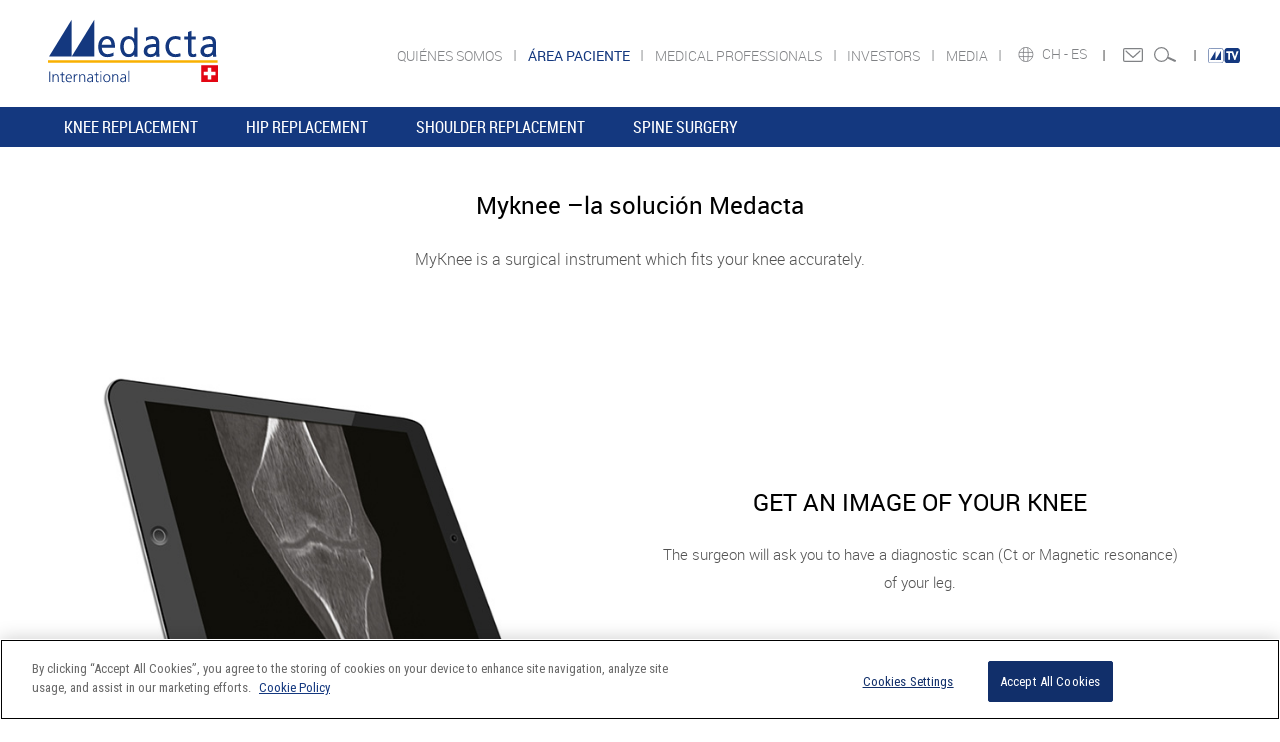

--- FILE ---
content_type: text/html; charset=UTF-8
request_url: https://www.medacta.com/ES/myknee-the-medacta-solution?lang=ES
body_size: 12287
content:
<!DOCTYPE html>
<html lang="en">
<head>
    <meta charset="utf-8">
    <meta http-equiv="X-UA-Compatible" content="IE=edge">
    <meta name="viewport" content="width=device-width, initial-scale=1">
            <title>Medacta Corporate</title>
                <link rel="stylesheet" href="/css/app.css">
    
    <script src="/js/app.js"></script>
    <link rel="preconnect" href="https://fonts.googleapis.com">
<link rel="preconnect" href="https://fonts.gstatic.com" crossorigin>
<link href="https://fonts.googleapis.com/css2?family=Roboto+Condensed&display=swap" rel="stylesheet">
<style>


	#ot-sdk-cookie-policy-v2.ot-sdk-cookie-policy table td {
		font-size: 14px;
		font-family: 'RobotoLight', sans-serif !important;
	}

	#ot-sdk-cookie-policy-v2.ot-sdk-cookie-policy #cookie-policy-description{
		font-size: 14px !important;
		font-family: 'RobotoLight', sans-serif !important;
	}

	#ot-sdk-cookie-policy-v2 h4{
		font-size: 14px !important;
		font-family: 'RobotoLight', sans-serif!important;
	}

	#ot-sdk-cookie-policy-v2.ot-sdk-cookie-policy .ot-sdk-cookie-policy-group-desc{
		font-size: 14px !important;
		font-family: 'RobotoLight', sans-serif !important;
	}

	#ot-sdk-cookie-policy-v2.ot-sdk-cookie-policy #cookie-policy-description{
		font-size: 14px !important;
		font-family: 'RobotoLight', sans-serif !important;
	}

	#ot-sdk-cookie-policy-v2.ot-sdk-cookie-policy .ot-table-header {
		font-size: 14px !important;
		font-family: 'RobotoLight', sans-serif !important;
	}

	#ot-sdk-cookie-policy span{
		font-size: 14px !important;
		font-family: 'RobotoLight', sans-serif !important;
	}
</style>

<!-- Inizio informativa di consenso dei cookie OneTrust per medacta.com -->
<script type="text/javascript" src="https://cdn.cookielaw.org/consent/e6cbf134-6daf-477f-9bec-26e0724d4246/OtAutoBlock.js" ></script>
<script src="https://cdn.cookielaw.org/scripttemplates/otSDKStub.js" type="text/javascript" charset="UTF-8" data-domain-script="e6cbf134-6daf-477f-9bec-26e0724d4246" ></script>
<script type="text/javascript">
	function OptanonWrapper() { }
</script>
<!-- Fine informativa di consenso dei cookie OneTrust per medacta.com -->

<!-- Google Tag Manager -->
<script>(function(w,d,s,l,i){w[l]=w[l]||[];w[l].push({'gtm.start':
				new Date().getTime(),event:'gtm.js'});var f=d.getElementsByTagName(s)[0],
			j=d.createElement(s),dl=l!='dataLayer'?'&l='+l:'';j.setAttributeNode(d.createAttribute('data-ot-ignore'));j.async=true;j.src=
			'https://www.googletagmanager.com/gtm.js?id='+i+dl;f.parentNode.insertBefore(j,f);
	})(window,document,'script','dataLayer', 'GTM-PZKMMCR');</script>
<!-- End Google Tag Manager -->
    <!-- Hotjar Tracking Code for www.medacta.com -->
    <script>
        (function(h,o,t,j,a,r){
            h.hj=h.hj||function(){(h.hj.q=h.hj.q||[]).push(arguments)};
            h._hjSettings={hjid:1086113,hjsv:6};
            a=o.getElementsByTagName('head')[0];
            r=o.createElement('script');r.async=1;
            r.src=t+h._hjSettings.hjid+j+h._hjSettings.hjsv;
            a.appendChild(r);
        })(window,document,'https://static.hotjar.com/c/hotjar-','.js?sv=');
    </script>



</head>

<body id="homemedical"
      class="medpro">
<!-- Google Tag Manager (noscript) -->
<noscript><iframe src=https://www.googletagmanager.com/ns.html?id=GTM-PZKMMCR
                  height="0" width="0" style="display:none;visibility:hidden"></iframe></noscript>
<!-- End Google Tag Manager (noscript) -->

<div id="page-top"></div>
<div id="loader-wrapper" style="position: fixed;top: 50%;left: 50%;z-index: 1000;"></div>

<div class="container-fluid " id="row-header">
    <!-- Start Top Search -->

            <!-- Start Top Search -->
<div class="top-search">
    <div class="container">
        <div class="input-group">
            <form action="/ES/search" method="GET">
                <span class="input-group-addon"><i class="fa fa-search"></i></span>
                <input type="text" name="q" class="form-control searchInput" placeholder="Search">
                <span class="input-group-addon close-search"><i class="fa fa-times"></i></span>
            </form>
        </div>
    </div>
</div>
<!-- End Top Search -->

<div class="row hidden-xs" id="topBar-brand">
    <!-- TOPBAR Logo -->
    <div class="col-md-12" id="topBar-brand-logo" style="padding: 0;">
        <a href="/" rel="bookmark"><img src="/images/header/Logo_Medacta.svg" alt="Medacta International" style="max-width: 170px !important;"></a>
    </div>
</div>

<div class="row hidden-xs" id="topBar">
    <!-- TOPBAR medical + icone -->
    <div class="col-md-12" style="padding: 0;">
        <!-- SEZIONE PULSANTI SELEZIONE PAESE E LINGUA -->
        <div class="col-md-4" id="topBarIcon">
            <div class="icon-static">
              <a href="https://more.medacta.tv/" style="margin: 0;">
                <img src="../images/MoreTv.svg" style="padding-top: 4px; max-width: 35px;">
              </a>
            </div>
            <div class="icon-static icon-flag icon-flag-stile02">
              <span class="icon-static-separator">&nbsp;</span>
              <a href="https://www.medacta.com/EN/contact-us-global" class="contactTop"></a>
              <!--Al momento nascosta <a href="#"><img src="assets/images/header/icon-login.png"></a>-->
              <a href="#" class="searchTop"></a>
            </div>
            <div class="icon-flag icon-flag-stile02">
                                    <a href="/ES/countries">
                        CH&nbsp;-
                    </a>
                                <a href="#" class="dropdown-toggle" id="dropdownMenuLang" data-toggle="dropdown" aria-haspopup="true" aria-expanded="true">
                    ES
                </a>

                                    <ul class="dropdown-menu ddmLang" aria-labelledby="dropdownMenuLang" >
                        <li>
                            <span class="caret caret-up"></span>
                            <label class="lang">Choose Your Language</label>
                        </li>
                                                    <li>
                                                                    <a href="/IT/myknee-the-medacta-solution?lang=IT">
                                        <img src="/images/flags/IT.png">
                                        <label class="lang">Italiano</label>
                                    </a>
                                                            </li>
                                                    <li>
                                                                    <a href="/EN/myknee-the-medacta-solution?lang=EN">
                                        <img src="/images/flags/EN.png">
                                        <label class="lang">English</label>
                                    </a>
                                                            </li>
                                                    <li>
                                                                    <a href="/ES/myknee-the-medacta-solution?lang=ES">
                                        <img src="/images/flags/ES.png">
                                        <label class="lang">Español</label>
                                    </a>
                                                            </li>
                                                    <li>
                                                                    <a href="/FR/myknee-the-medacta-solution?lang=FR">
                                        <img src="/images/flags/FR.png">
                                        <label class="lang">Français</label>
                                    </a>
                                                            </li>
                                                    <li>
                                                                    <a href="/GR/myknee-the-medacta-solution?lang=GR">
                                        <img src="/images/flags/GR.png">
                                        <label class="lang">Ελληνικά</label>
                                    </a>
                                                            </li>
                                                    <li>
                                                                    <a href="/PT/myknee-the-medacta-solution?lang=PT">
                                        <img src="/images/flags/PT.png">
                                        <label class="lang">Portuguese</label>
                                    </a>
                                                            </li>
                                                    <li>
                                                                    <a href="/BE/myknee-the-medacta-solution?lang=BE">
                                        <img src="/images/flags/BE.png">
                                        <label class="lang">Dutch</label>
                                    </a>
                                                            </li>
                                                    <li>
                                                                    <a href="/DE/myknee-the-medacta-solution?lang=DE">
                                        <img src="/images/flags/DE.png">
                                        <label class="lang">Deutsch</label>
                                    </a>
                                                            </li>
                                            </ul>
                                <span class="icon-static-separator">&nbsp;</span>
            </div>
            <div class="icon-static icon-flag icon-flag-stile02">
                <a href="/ES/countries" class="countryTop"></a>
            </div>
        </div>
                    <div class="col-md-8" id="topBarMenu">
                
                    <div class="row">
                        <div class="col-xs-12 menuTop">
                                                                                                                        <a href="/ES/quines-somos">
                                                                                QUIÉNES SOMOS
                                                                            </span>
                                                                    </a>
                                                                                                                            <a href="https://patients.medacta.com/">
                                                                            <span class="menuTop-current-area">
                                                                                ÁREA PACIENTE
                                                                    </a>
                                                                                                                            <a href="/EN/home-med-pro-global">
                                                                                MEDICAL PROFESSIONALS
                                                                            </span>
                                                                    </a>
                                                                                                                            <a href="/EN/home-investors-global">
                                                                                INVESTORS
                                                                            </span>
                                                                    </a>
                                                                                                                            <a href="/EN/media">
                                                                                MEDIA
                                                                            </span>
                                                                    </a>
                                                                                    </div>
                    </div>

                            </div>
        
    </div>
</div>    
            <nav id="menuPrincipale"  class="navbar navbar-default bootsnav">
    <div class="container">
        <!-- Start Header Navigation -->
        <div class="navbar-header">
            <button type="button" class="navbar-toggle" data-toggle="collapse" data-target="#navbar-menu-mobile" aria-expanded="true">
                <i class="fa fa-bars"></i>
            </button>
            <a class="navbar-brand" href="/"><img src="/images/header/Logo_Medacta.svg" alt="Medacta International" class="logo"></a>
            <a href="#" class="searchTop visible-xs-block"></a>
        </div>

        <!-- End Header Navigation -->
        
                            <div class="collapse navbar-collapse hidden-xs" id="navbar-menu">
                    <ul class="nav navbar-nav navbar-left" data-in="fadeInDown" data-out="fadeOutUp">

                                                                                <li class="noDropdown">
                                <a target="" href="https://patients.medacta.com/en-us/knee-replacement">KNEE REPLACEMENT</a>

                                
                            </li>
                                                                                <li class="noDropdown">
                                <a target="" href="https://patients.medacta.com/en-us/hip-replacement">HIP REPLACEMENT</a>

                                
                            </li>
                                                                                <li class="noDropdown">
                                <a target="" href="https://patients.medacta.com/en-us/shoulder-replacement">SHOULDER REPLACEMENT</a>

                                
                            </li>
                                                                                <li class="noDropdown">
                                <a target="" href="https://patients.medacta.com/en-us/spine-surgery">SPINE SURGERY</a>

                                
                            </li>
                                            </ul>
                </div><!-- /.navbar-collapse -->
            
            <div class="collapse navbar-collapse visible-xs-block" id="navbar-menu-mobile">
                <ul class="nav navbar-nav navbar-left visible-xs-block" data-in="fadeInDown" data-out="fadeOutUp">
                    <li class="dropdown megamenu-dropdown" id="menuFlag">
                        <a href="/ES/countries" class="countryTop"></a>
                                                    <a href="/ES/countries" class="flagCountry">
                                CH&nbsp;-&nbsp;
                            </a>
                                                <a href="#" class="flagCountry dropdown-toggle" id="dropdownMenuLang" data-toggle="dropdown">
                            ES
                            <span class="icon-static-separator-mobile">|</span>
                        </a>
                        <a href="https://www.medacta.com/EN/contact-us-global" class="contactTop"></a>
                        <!-- INIZIO SEZIONE BADGE MEDACTA TV -->
                        <span class="icon-static-separator-mobile" style="color: rgb(113,113,113) !important;margin-left: 5px !important; margin-right: 10px;">|</span>
                        <div style="display: inline-block;">
                          <a href="https://more.medacta.tv/" style="display: flex; border:none;padding: 9px 0 0 0 !important;margin-left: 0;">
                            <div style="width: 45px;height: 25px;">
                              <img src="../images/MoreTv.svg" style="width: 40px;height: 18px;">
                            </div>
                          </a>
                        </div>
                        <!-- FINE SEZIONE BADGE MEDACTA TV -->
                                                    <ul class="dropdown-menu ddmLang" aria-labelledby="dropdownMenuLang" >
                                <li>
                                    <span class="caret caret-up"></span>
                                    <label class="lang">Choose Your Language</label>
                                </li>
                                                                    <li>
                                                                                    <a href="/IT/myknee-the-medacta-solution?lang=IT">
                                                <img src="/images/flags/IT.png">
                                                <label class="lang">Italiano</label>
                                            </a>
                                                                            </li>
                                                                    <li>
                                                                                    <a href="/EN/myknee-the-medacta-solution?lang=EN">
                                                <img src="/images/flags/EN.png">
                                                <label class="lang">English</label>
                                            </a>
                                                                            </li>
                                                                    <li>
                                                                                    <a href="/ES/myknee-the-medacta-solution?lang=ES">
                                                <img src="/images/flags/ES.png">
                                                <label class="lang">Español</label>
                                            </a>
                                                                            </li>
                                                                    <li>
                                                                                    <a href="/FR/myknee-the-medacta-solution?lang=FR">
                                                <img src="/images/flags/FR.png">
                                                <label class="lang">Français</label>
                                            </a>
                                                                            </li>
                                                                    <li>
                                                                                    <a href="/GR/myknee-the-medacta-solution?lang=GR">
                                                <img src="/images/flags/GR.png">
                                                <label class="lang">Ελληνικά</label>
                                            </a>
                                                                            </li>
                                                                    <li>
                                                                                    <a href="/PT/myknee-the-medacta-solution?lang=PT">
                                                <img src="/images/flags/PT.png">
                                                <label class="lang">Portuguese</label>
                                            </a>
                                                                            </li>
                                                                    <li>
                                                                                    <a href="/BE/myknee-the-medacta-solution?lang=BE">
                                                <img src="/images/flags/BE.png">
                                                <label class="lang">Dutch</label>
                                            </a>
                                                                            </li>
                                                                    <li>
                                                                                    <a href="/DE/myknee-the-medacta-solution?lang=DE">
                                                <img src="/images/flags/DE.png">
                                                <label class="lang">Deutsch</label>
                                            </a>
                                                                            </li>
                                                            </ul>
                        
                    </li>
                    
                        
                        <li class="dropdown megamenu-dropdown has-link" id="menuMobile1">
                                                            <a class="no-togle" href="/ES/quines-somos">
                                    <i class="ico-menu-readmore"></i>
                                </a>
                                                        
                                <a href="/ES/quines-somos" class="dropdown-toggle has-link-expand" data-toggle="dropdown">

                                    QUIÉNES SOMOS
                                </a>

                            
                                                            <ul class="dropdown-menu" role="menu"><li class="dropdown has-link"><a  class="no-togle" href="/ES/quines-somos" class="dropdown-toggle has-link-expand" data-toggle="dropdown"><i class="ico-menu-readmore"></i></a><a id="N20171317572887560jgiudi" href="/ES/quines-somos" class="dropdown-toggle has-link-expand" data-toggle="dropdown" target="">CORPORATE</a><span class="clearfix"></span><ul class="dropdown-menu" role="menu"><li class="noDropdown"><a id="N20171415352762" href="/ES/historia" target="">HISTORIA</a><span class="clearfix"></span></li><li class="noDropdown"><a id="N201714144510589" href="/ES/sustainable-innovation" target="">INNOVACIÓN RESPONSABLE Y SOSTENIBLE</a><span class="clearfix"></span></li><li class="noDropdown"><a id="N20193218431269" href="/ES/education-medica" target="">EDUCACIÓN MÉDICA</a><span class="clearfix"></span></li><li class="noDropdown"><a id="N201714144523590" href="/ES/sostenibilidad-sanitaria" target="">SOSTENIBILIDAD SANITARIA</a><span class="clearfix"></span></li><li class="noDropdown"><a id="N202063165335718" href="/EN/what-we-do-matters" target="">LO QUE HACEMOS IMPORTA</a><span class="clearfix"></span></li><li class="noDropdown"><a id="N201714144547598" href="/ES/sostenibilidad" target="">SOSTENIBILIDAD</a><span class="clearfix"></span></li><li class="noDropdown"><a id="N201714153512182" href="/EN/locations" target="">LOCATIONS</a><span class="clearfix"></span></li><li class="noDropdown"><a id="N20222417757273" href="https://forticomeunaquercia.medacta.com/" target="">STRONG AS AN OAK TREE</a><span class="clearfix"></span></li></ul></li><li class="dropdown has-link"><a  class="no-togle" href="/ES/valores" class="dropdown-toggle has-link-expand" data-toggle="dropdown"><i class="ico-menu-readmore"></i></a><a id="N20241118297819" href="/ES/valores" class="dropdown-toggle has-link-expand" data-toggle="dropdown" target="">VALORES</a><span class="clearfix"></span><ul class="dropdown-menu" role="menu"><li class="noDropdown"><a id="N202534154532698" href="/ES/bemedacta-stories" target="">#BEMEDACTA STORIES</a><span class="clearfix"></span></li></ul></li><li class="dropdown"><a id="N20171318544328flayvi" href="#" class="dropdown-toggle" data-toggle="dropdown" target="">COMPLIANCE</a><span class="clearfix"></span><ul class="dropdown-menu" role="menu"><li class="noDropdown"><a id="N202202114054551" href="/ES/code-of-business-conduct" target="">CODE OF BUSINESS CONDUCT AND ETHICS</a><span class="clearfix"></span></li><li class="noDropdown"><a id="N20220211409905" href="/EN/compliance-global-about-us" target="">CORPORATE COMPLIANCE PROGRAMME</a><span class="clearfix"></span></li></ul></li><li class="noDropdown"><a id="N201713185139991eb3xr" href="/EN/academy" target="">ACADEMY</a><span class="clearfix"></span></li><li class="noDropdown"><a id="N20171318620323v3d6lxr" href="/EN/careers-countries" target="">CAREERS</a><span class="clearfix"></span></li><li class="noDropdown"><a id="N20171318626911rroogvi" href="http://www.medactaforlife.com" target="">FOUNDATION</a><span class="clearfix"></span></li></ul>
                            
                        </li>
                    
                        
                        <li class="dropdown megamenu-dropdown has-link" id="menuMobile2">
                                                            <a class="no-togle" href="https://patients.medacta.com/">
                                    <i class="ico-menu-readmore"></i>
                                </a>
                                                        
                                <a href="https://patients.medacta.com/" class="dropdown-toggle has-link-expand" data-toggle="dropdown">

                                    ÁREA PACIENTE
                                </a>

                            
                                                            <ul class="dropdown-menu" role="menu"><li class="noDropdown"><a id="N2024102112845442" href="https://patients.medacta.com/en-us/knee-replacement" target="_blank">KNEE REPLACEMENT</a><span class="clearfix"></span></li><li class="noDropdown"><a id="N202410211290322" href="https://patients.medacta.com/en-us/hip-replacement" target="_blank">HIP REPLACEMENT</a><span class="clearfix"></span></li><li class="noDropdown"><a id="N2024102112914714" href="https://patients.medacta.com/en-us/shoulder-replacement" target="_blank">SHOULDER REPLACEMENT</a><span class="clearfix"></span></li><li class="noDropdown"><a id="N2024102112929299" href="https://patients.medacta.com/en-us/spine-surgery" target="_blank">SPINE SURGERY</a><span class="clearfix"></span></li></ul>
                            
                        </li>
                    
                        
                        <li class="dropdown megamenu-dropdown has-link" id="menuMobile3">
                                                            <a class="no-togle" href="/EN/home-med-pro-global">
                                    <i class="ico-menu-readmore"></i>
                                </a>
                                                        
                                <a href="/EN/home-med-pro-global" class="dropdown-toggle has-link-expand" data-toggle="dropdown">

                                    MEDICAL PROFESSIONALS
                                </a>

                            
                                                            <ul class="dropdown-menu" role="menu"><li class="dropdown"><a id="N201713165511663n6cd6lxr" href="#" class="dropdown-toggle" data-toggle="dropdown" target="">JOINT</a><span class="clearfix"></span><ul class="dropdown-menu" role="menu"><li class="dropdown has-link"><a  class="no-togle" href="/EN/global-hip" class="dropdown-toggle has-link-expand" data-toggle="dropdown"><i class="ico-menu-readmore"></i></a><a id="N20171316561674zbh85mi" href="/EN/global-hip" class="dropdown-toggle has-link-expand" data-toggle="dropdown" target="">HIP</a><span class="clearfix"></span><ul class="dropdown-menu" role="menu"><li class="noDropdown"><a id="N20171491418530" href="/EN/amis" target="">AMIS</a><span class="clearfix"></span></li><li class="noDropdown"><a id="N20218581150679" href="/EN/amis-bikini" target="">AMIS BIKINI</a><span class="clearfix"></span></li><li class="dropdown"><a id="N20171491432518" href="#" class="dropdown-toggle" data-toggle="dropdown" target="">PRIMARY TOTAL HIP REPLACEMENT</a><span class="clearfix"></span><ul class="dropdown-menu" role="menu"><li class="dropdown"><a id="N201714956523" href="#" class="dropdown-toggle" data-toggle="dropdown" target="">FEMORAL SYSTEMS</a><span class="clearfix"></span><ul class="dropdown-menu" role="menu"><li class="noDropdown"><a id="N20171493046408" href="/EN/amistem" target="">AMISTEM SYSTEM</a><span class="clearfix"></span></li><li class="noDropdown"><a id="N20199511218436" href="/EN/amistem-p" target="">AMISTEM-P SYSTEM</a><span class="clearfix"></span></li><li class="noDropdown"><a id="N2017149330115" href="/EN/quadra" target="">QUADRA SYSTEM</a><span class="clearfix"></span></li><li class="noDropdown"><a id="N20210515334727" href="/EN/quadra-p-system-global" target="">QUADRA-P SYSTEM</a><span class="clearfix"></span></li><li class="noDropdown"><a id="N2020113111121377" href="/EN/sms" target="">SMS</a><span class="clearfix"></span></li><li class="noDropdown"><a id="N20171493311228" href="/EN/masterloc" target="">MASTERLOC</a><span class="clearfix"></span></li><li class="noDropdown"><a id="N20171493318527" href="/EN/minimax" target="">MINIMAX</a><span class="clearfix"></span></li><li class="noDropdown"><a id="N202161153320990" href="/EN/amis-k" target="">AMIS-K</a><span class="clearfix"></span></li><li class="noDropdown"><a id="N202033114010168" href="#" target="">X-ACTA</a><span class="clearfix"></span></li><li class="noDropdown"><a id="N20171495547127" href="/EN/femoral-heads" target="">FEMORAL HEADS</a><span class="clearfix"></span></li><li class="noDropdown"><a id="N201714125120766" href="/EN/mectaplug" target="">MECTAPLUG</a><span class="clearfix"></span></li></ul></li><li class="dropdown"><a id="N2017149574881" href="#" class="dropdown-toggle" data-toggle="dropdown" target="">ACETABULAR SYSTEMS</a><span class="clearfix"></span><ul class="dropdown-menu" role="menu"><li class="noDropdown"><a id="N20171495410966" href="/EN/versafitcup-cc-trio" target="">VERSAFITCUP CC TRIO</a><span class="clearfix"></span></li><li class="noDropdown"><a id="N20171495423104" href="/EN/versafitcup-dm" target="">VERSAFITCUP DM</a><span class="clearfix"></span></li><li class="noDropdown"><a id="N201714122159767" href="/EN/mpact-system" target="">MPACT SYSTEM</a><span class="clearfix"></span></li><li class="noDropdown"><a id="N20259413547696" href="/EN/mpact-3d-metal-monocer" target="">MPACT 3D METAL MONOCER</a><span class="clearfix"></span></li><li class="noDropdown"><a id="N202291161756941" href="/EN/power-suture-global" target="">SENSITIN DM CONVERTER</a><span class="clearfix"></span></li><li class="dropdown"><a id="N20171495843761" href="#" class="dropdown-toggle" data-toggle="dropdown" target="">CEMENTED CUPS</a><span class="clearfix"></span><ul class="dropdown-menu" role="menu"><li class="noDropdown"><a id="N20172313455978793blnmi" href="/EN/versacem" target="">VERSACEM</a><span class="clearfix"></span></li><li class="noDropdown"><a id="N201714122221710" href="/EN/apricot" target="">APRICOT</a><span class="clearfix"></span></li><li class="noDropdown"><a id="N20171495914976" href="/EN/native" target="">NATIVE</a><span class="clearfix"></span></li></ul></li></ul></li></ul></li><li class="dropdown has-link"><a  class="no-togle" href="/EN/revision-hip-replacement" class="dropdown-toggle has-link-expand" data-toggle="dropdown"><i class="ico-menu-readmore"></i></a><a id="N2017149144354" href="/EN/revision-hip-replacement" class="dropdown-toggle has-link-expand" data-toggle="dropdown" target="">REVISION TOTAL HIP REPLACEMENT</a><span class="clearfix"></span><ul class="dropdown-menu" role="menu"><li class="dropdown"><a id="N201714102912879" href="#" class="dropdown-toggle" data-toggle="dropdown" target="">REVISION FEMORAL SYSTEMS</a><span class="clearfix"></span><ul class="dropdown-menu" role="menu"><li class="noDropdown"><a id="N20216316240441" href="/EN/m-vizion" target="">M-VIZION</a><span class="clearfix"></span></li><li class="noDropdown"><a id="N201714103338212" href="/EN/quadra" target="">QUADRA SYSTEM</a><span class="clearfix"></span></li></ul></li><li class="dropdown"><a id="N201714102926156" href="#" class="dropdown-toggle" data-toggle="dropdown" target="">REVISION ACETABULAR SYSTEM</a><span class="clearfix"></span><ul class="dropdown-menu" role="menu"><li class="noDropdown"><a id="N201714122331170" href="/EN/mpact-system" target="">MPACT SYSTEM</a><span class="clearfix"></span></li><li class="noDropdown"><a id="N202291161826439" href="/EN/sensitin-dm-converter" target="">SENSITIN DM CONVERTER</a><span class="clearfix"></span></li><li class="dropdown"><a id="N20171412235518" href="#" class="dropdown-toggle" data-toggle="dropdown" target="">CEMENTED CUPS</a><span class="clearfix"></span><ul class="dropdown-menu" role="menu"><li class="noDropdown"><a id="N20171412455863" href="/EN/apricot" target="">APRICOT</a><span class="clearfix"></span></li><li class="noDropdown"><a id="N201714124518220" href="/EN/native" target="">NATIVE</a><span class="clearfix"></span></li></ul></li></ul></li></ul></li><li class="dropdown"><a id="N20171491856680" href="#" class="dropdown-toggle" data-toggle="dropdown" target="">HEMIARTHROPLASTY</a><span class="clearfix"></span><ul class="dropdown-menu" role="menu"><li class="noDropdown"><a id="N20171412474770" href="/EN/bipolar-head" target="">BIPOLAR HEAD</a><span class="clearfix"></span></li><li class="noDropdown"><a id="N201714124719283" href="/EN/endo-head" target="">ENDO HEAD</a><span class="clearfix"></span></li><li class="dropdown"><a id="N201714124740563" href="#" class="dropdown-toggle" data-toggle="dropdown" target="">FEMORAL SYSTEMS</a><span class="clearfix"></span><ul class="dropdown-menu" role="menu"><li class="noDropdown"><a id="N201714124759267" href="/EN/amistem" target="">AMISTEM SYSTEM</a><span class="clearfix"></span></li><li class="noDropdown"><a id="N201714124815499" href="/EN/quadra" target="">QUADRA SYSTEM</a><span class="clearfix"></span></li><li class="noDropdown"><a id="N20171412483067" href="/EN/masterloc" target="">MASTERLOC</a><span class="clearfix"></span></li><li class="noDropdown"><a id="N201714124847943" href="/EN/minimax" target="">MINIMAX</a><span class="clearfix"></span></li></ul></li></ul></li><li class="dropdown"><a id="N20171491922638" href="#" class="dropdown-toggle" data-toggle="dropdown" target="">MYSOLUTIONS PERSONALIZED ECOSYSTEM</a><span class="clearfix"></span><ul class="dropdown-menu" role="menu"><li class="noDropdown"><a id="N20233215552562" href="/EN/home-myhip-planner-verifier" target="">PERSONALIZED 3D PLANNING</a><span class="clearfix"></span></li><li class="noDropdown"><a id="N201714124953882" href="/EN/myhip" target="">PATIENT-MATCHED TECHNOLOGY</a><span class="clearfix"></span></li><li class="noDropdown"><a id="N20233215629664" href="https://www.medacta.com/EN/home-myhip-planner-verifier#MyHipVerifier" target="">VERIFICATION TOOL</a><span class="clearfix"></span></li><li class="noDropdown"><a id="N2023321570928" href="https://pop.medacta.com/welcome/medacta_country.php" target="">PATIENT OPTIMIZED PATHWAY (POP)</a><span class="clearfix"></span></li><li class="noDropdown"><a id="N2023321571696" href="https://mcd.medacta.com/" target="">CLINICAL DATA & ANALYSIS</a><span class="clearfix"></span></li></ul></li><li class="noDropdown"><a id="N2021011402457" href="/EN/home-myhip-planner-verifier" target="">MYHIP PLANNER & MYHIP VERIFIER</a><span class="clearfix"></span></li><li class="dropdown"><a id="N20171491948251" href="#" class="dropdown-toggle" data-toggle="dropdown" target="">ADVANCED MATERIALS</a><span class="clearfix"></span><ul class="dropdown-menu" role="menu"><li class="noDropdown"><a id="N201714125028405" href="/EN/highcross" target="">HIGHCROSS</a><span class="clearfix"></span></li><li class="noDropdown"><a id="N201714125041467" href="/EN/mectagrip" target="">MECTAGRIP</a><span class="clearfix"></span></li><li class="noDropdown"><a id="N2022651533660" href="/EN/3d-metal" target="">3D METAL</a><span class="clearfix"></span></li></ul></li><li class="dropdown"><a id="N20233385111897" href="#" class="dropdown-toggle" data-toggle="dropdown" target="">ADVANCED INSTRUMENTATIONS</a><span class="clearfix"></span><ul class="dropdown-menu" role="menu"><li class="noDropdown"><a id="N20171412506421" href="/EN/gaston" target="">GASTON</a><span class="clearfix"></span></li></ul></li><li class="dropdown"><a id="N20171492335794" href="#" class="dropdown-toggle" data-toggle="dropdown" target="">CEMENTATION</a><span class="clearfix"></span><ul class="dropdown-menu" role="menu"><li class="noDropdown"><a id="N20171412515495" href="/EN/mectacem-x" target="">BONE CEMENT</a><span class="clearfix"></span></li><li class="noDropdown"><a id="N202273171521476" href="/EN/mectacem-x-kit" target="">CEMENTATION KIT</a><span class="clearfix"></span></li></ul></li></ul></li><li class="dropdown has-link"><a  class="no-togle" href="/EN/global-knee" class="dropdown-toggle has-link-expand" data-toggle="dropdown"><i class="ico-menu-readmore"></i></a><a id="N201713165725768dkro1or" href="/EN/global-knee" class="dropdown-toggle has-link-expand" data-toggle="dropdown" target="">KNEE</a><span class="clearfix"></span><ul class="dropdown-menu" role="menu"><li class="dropdown has-link"><a  class="no-togle" href="/EN/total-knee-system" class="dropdown-toggle has-link-expand" data-toggle="dropdown"><i class="ico-menu-readmore"></i></a><a id="N20171412532913" href="/EN/total-knee-system" class="dropdown-toggle has-link-expand" data-toggle="dropdown" target="">TOTAL KNEE SYSTEMS</a><span class="clearfix"></span><ul class="dropdown-menu" role="menu"><li class="noDropdown"><a id="N20241210944798" href="/EN/gmk-spherika" target="">GMK SPHERIKA</a><span class="clearfix"></span></li><li class="noDropdown"><a id="N201714125332891" href="/EN/gmk-sphere" target="">GMK SPHERE</a><span class="clearfix"></span></li><li class="noDropdown"><a id="N201714125348779" href="/EN/gmk-primary" target="">GMK PRIMARY</a><span class="clearfix"></span></li><li class="dropdown"><a id="N20171412544347" href="#" class="dropdown-toggle" data-toggle="dropdown" target="">OTHER IMPLANTS</a><span class="clearfix"></span><ul class="dropdown-menu" role="menu"><li class="noDropdown"><a id="N2017141254223" href="/EN/cinetique" target="">CINETIQUE</a><span class="clearfix"></span></li><li class="noDropdown"><a id="N201714125432435" href="/EN/evolis" target="">EVOLIS</a><span class="clearfix"></span></li></ul></li><li class="dropdown"><a id="N201714125453755" href="#" class="dropdown-toggle" data-toggle="dropdown" target="">TECHNOLOGIES</a><span class="clearfix"></span><ul class="dropdown-menu" role="menu"><li class="noDropdown"><a id="N201724111414876w068yqfr" href="/EN/myknee" target="">MYKNEE</a><span class="clearfix"></span></li><li class="noDropdown"><a id="N201724111443377frpmn29" href="/EN/myknee-mis" target="">MYKNEE MIS</a><span class="clearfix"></span></li><li class="noDropdown"><a id="N201724111451736sh5mi" href="/EN/myknee-lbs" target="">MYKNEE LBS</a><span class="clearfix"></span></li><li class="noDropdown"><a id="N20189517748371" href="/EN/myknee-pps" target="">MYKNEE PPS</a><span class="clearfix"></span></li><li class="noDropdown"><a id="N201714125522996" href="/EN/gmk-efficiency" target="">GMK EFFICIENCY</a><span class="clearfix"></span></li><li class="noDropdown"><a id="N201714125534219" href="/EN/imns" target="">CAS</a><span class="clearfix"></span></li></ul></li></ul></li><li class="dropdown"><a id="N201714125555927" href="#" class="dropdown-toggle" data-toggle="dropdown" target="">PARTIAL KNEE SYSTEMS</a><span class="clearfix"></span><ul class="dropdown-menu" role="menu"><li class="noDropdown"><a id="N20171412566468" href="/EN/gmk-uni" target="">GMK UNI</a><span class="clearfix"></span></li><li class="dropdown has-link"><a  class="no-togle" href="/EN/home-moto-platform" class="dropdown-toggle has-link-expand" data-toggle="dropdown"><i class="ico-menu-readmore"></i></a><a id="N20224314216992" href="/EN/home-moto-platform" class="dropdown-toggle has-link-expand" data-toggle="dropdown" target="">MOTO PLATFORM</a><span class="clearfix"></span><ul class="dropdown-menu" role="menu"><li class="noDropdown"><a id="N202083101823818" href="/EN/moto-lateral" target="">MOTO LATERAL</a><span class="clearfix"></span></li><li class="noDropdown"><a id="N20190415154933" href="/EN/moto-medial" target="">MOTO MEDIAL</a><span class="clearfix"></span></li><li class="noDropdown"><a id="N20224415331429" href="/EN/moto-pfj" target="">MOTO PFJ</a><span class="clearfix"></span></li></ul></li><li class="dropdown"><a id="N201714125620474" href="#" class="dropdown-toggle" data-toggle="dropdown" target="">TECHNOLOGIES</a><span class="clearfix"></span><ul class="dropdown-menu" role="menu"><li class="noDropdown"><a id="N201714125633850" href="/EN/myknee-uni" target="">MYKNEE UNI</a><span class="clearfix"></span></li></ul></li></ul></li><li class="dropdown has-link"><a  class="no-togle" href="/EN/gmk-revision-system" class="dropdown-toggle has-link-expand" data-toggle="dropdown"><i class="ico-menu-readmore"></i></a><a id="N2017141257454" href="/EN/gmk-revision-system" class="dropdown-toggle has-link-expand" data-toggle="dropdown" target="">KNEE REVISION SYSTEMS</a><span class="clearfix"></span><ul class="dropdown-menu" role="menu"><li class="noDropdown"><a id="N20171412571927" href="/EN/gmk-revision" target="">GMK REVISION</a><span class="clearfix"></span></li><li class="noDropdown"><a id="N201714125728540" href="/EN/gmk-hinge" target="">GMK HINGE</a><span class="clearfix"></span></li><li class="noDropdown"><a id="N20190110580443" href="/EN/3d-metal-cones-eu" target="">3D METAL CONES</a><span class="clearfix"></span></li></ul></li><li class="dropdown"><a id="N201714125755898" href="#" class="dropdown-toggle" data-toggle="dropdown" target="">PATIENT-MATCHED TECHNOLOGY</a><span class="clearfix"></span><ul class="dropdown-menu" role="menu"><li class="noDropdown"><a id="N2017141258919" href="/EN/myknee" target="">MYKNEE</a><span class="clearfix"></span></li><li class="noDropdown"><a id="N20172411205769wu3di" href="/EN/myknee-mis" target="">MYKNEE MIS</a><span class="clearfix"></span></li><li class="noDropdown"><a id="N201724112021828yczncdi" href="/EN/myknee-lbs" target="">MYKNEE LBS</a><span class="clearfix"></span></li><li class="noDropdown"><a id="N20189517016102" href="/EN/myknee-pps" target="">MYKNEE PPS</a><span class="clearfix"></span></li><li class="noDropdown"><a id="N2017241121820npcik9" href="/EN/myknee-uni" target="">MYKNEE UNI</a><span class="clearfix"></span></li></ul></li><li class="dropdown"><a id="N201714125828412" href="#" class="dropdown-toggle" data-toggle="dropdown" target="">SINGLE USE INSTRUMENTS</a><span class="clearfix"></span><ul class="dropdown-menu" role="menu"><li class="noDropdown"><a id="N201714125843308" href="/EN/gmk-efficiency" target="">GMK EFFICIENCY</a><span class="clearfix"></span></li></ul></li><li class="noDropdown"><a id="N2020618104386" href="https://nextar.medacta.com/knee" target="_blank">NEXTAR</a><span class="clearfix"></span></li><li class="noDropdown"><a id="N201932175352610" href="/EN/myka" target="">MyKA</a><span class="clearfix"></span></li><li class="noDropdown"><a id="N20212115575483" href="/EN/sensitin" target="">SENSITIN</a><span class="clearfix"></span></li><li class="noDropdown"><a id="N202265153324755" href="/EN/3d-metal" target="">3D METAL</a><span class="clearfix"></span></li><li class="noDropdown"><a id="N202485104329492" href="/EN/e-cross-global" target="">E-CROSS</a><span class="clearfix"></span></li><li class="noDropdown"><a id="N201932172335853" href="/EN/gmk-ultimate-efficiency" target="">GMK ULTIMATE EFFICIENCY</a><span class="clearfix"></span></li><li class="noDropdown"><a id="N2017621763435" href="/EN/efficiency-kneepack" target="">EFFICIENCY KNEEPACK</a><span class="clearfix"></span></li></ul></li><li class="dropdown has-link"><a  class="no-togle" href="/EN/global-shoulder" class="dropdown-toggle has-link-expand" data-toggle="dropdown"><i class="ico-menu-readmore"></i></a><a id="N20171317611876t0xjemi" href="/EN/global-shoulder" class="dropdown-toggle has-link-expand" data-toggle="dropdown" target="">SHOULDER</a><span class="clearfix"></span><ul class="dropdown-menu" role="menu"><li class="noDropdown"><a id="N20187215422327" href="/EN/medacta-shoulder-system-global" target="">MEDACTA SHOULDER SYSTEM</a><span class="clearfix"></span></li><li class="noDropdown"><a id="N201872154824430" href="/EN/myshoulder" target="">MYSHOULDER</a><span class="clearfix"></span></li><li class="noDropdown"><a id="N202505145225310" href="https://myimplant.medacta.com/" target="">MYIMPLANT</a><span class="clearfix"></span></li><li class="noDropdown"><a id="N20223495617399" href="https://nextar.medacta.com/shoulder" target="">NEXTAR SHOULDER</a><span class="clearfix"></span></li></ul></li><li class="dropdown has-link"><a  class="no-togle" href="/EN/global-advanced-materials" class="dropdown-toggle has-link-expand" data-toggle="dropdown"><i class="ico-menu-readmore"></i></a><a id="N2022819383882" href="/EN/global-advanced-materials" class="dropdown-toggle has-link-expand" data-toggle="dropdown" target="">ADVANCED MATERIALS</a><span class="clearfix"></span><ul class="dropdown-menu" role="menu"><li class="noDropdown"><a id="N20228193847303" href="/EN/sensitin" target="">SENSITIN</a><span class="clearfix"></span></li><li class="noDropdown"><a id="N2022819391757" href="/EN/3d-metal" target="">3D METAL</a><span class="clearfix"></span></li><li class="noDropdown"><a id="N20228193923389" href="/EN/mectagrip" target="">MECTAGRIP</a><span class="clearfix"></span></li><li class="noDropdown"><a id="N202485104351472" href="/EN/e-cross-global" target="">E-CROSS</a><span class="clearfix"></span></li></ul></li><li class="dropdown has-link"><a  class="no-togle" href="/EN/global-bone-cement" class="dropdown-toggle has-link-expand" data-toggle="dropdown"><i class="ico-menu-readmore"></i></a><a id="N20228193814264" href="/EN/global-bone-cement" class="dropdown-toggle has-link-expand" data-toggle="dropdown" target="">BONE CEMENT</a><span class="clearfix"></span><ul class="dropdown-menu" role="menu"><li class="noDropdown"><a id="N20228193948795" href="/EN/mectacem-x" target="">MECTACEM</a><span class="clearfix"></span></li><li class="noDropdown"><a id="N20228194011699" href="/EN/mectacem-x-kit" target="">CEMENTING KIT</a><span class="clearfix"></span></li></ul></li></ul></li><li class="dropdown has-link"><a  class="no-togle" href="/ES" class="dropdown-toggle has-link-expand" data-toggle="dropdown"><i class="ico-menu-readmore"></i></a><a id="N201713165521910wzmpldi" href="/ES" class="dropdown-toggle has-link-expand" data-toggle="dropdown" target="">SPINE</a><span class="clearfix"></span><ul class="dropdown-menu" role="menu"><li class="dropdown has-link"><a  class="no-togle" href="/EN/global-spine" class="dropdown-toggle has-link-expand" data-toggle="dropdown"><i class="ico-menu-readmore"></i></a><a id="N20226411145393" href="/EN/global-spine" class="dropdown-toggle has-link-expand" data-toggle="dropdown" target="">PROCEDURES</a><span class="clearfix"></span><ul class="dropdown-menu" role="menu"><li class="dropdown has-link"><a  class="no-togle" href="/EN/home-cervical-spine" class="dropdown-toggle has-link-expand" data-toggle="dropdown"><i class="ico-menu-readmore"></i></a><a id="N2022641125865" href="/EN/home-cervical-spine" class="dropdown-toggle has-link-expand" data-toggle="dropdown" target="">CERVICAL</a><span class="clearfix"></span><ul class="dropdown-menu" role="menu"><li class="dropdown"><a id="N2022641157268" href="#" class="dropdown-toggle" data-toggle="dropdown" target="">IMPLANTS</a><span class="clearfix"></span><ul class="dropdown-menu" role="menu"><li class="noDropdown"><a id="N20214314387530" href="/EN/mecta-c-stand-alone-global" target="">MECTA-C STAND-ALONE</a><span class="clearfix"></span></li><li class="noDropdown"><a id="N20171412594392" href="/EN/mecta-c-system" target="">MECTA-C SYSTEM</a><span class="clearfix"></span></li><li class="noDropdown"><a id="N20171413014529" href="/EN/must-mini" target="">M.U.S.T. MINI</a><span class="clearfix"></span></li></ul></li><li class="dropdown"><a id="N2022641164744" href="#" class="dropdown-toggle" data-toggle="dropdown" target="">ENABLING TECHNOLOGIES</a><span class="clearfix"></span><ul class="dropdown-menu" role="menu"><li class="noDropdown"><a id="N202111121249114" href="/EN/myspine" target="">MYSPINE CERVICAL</a><span class="clearfix"></span></li></ul></li></ul></li><li class="dropdown has-link"><a  class="no-togle" href="/EN/home-deformity-spine" class="dropdown-toggle has-link-expand" data-toggle="dropdown"><i class="ico-menu-readmore"></i></a><a id="N20226411227801" href="/EN/home-deformity-spine" class="dropdown-toggle has-link-expand" data-toggle="dropdown" target="">DEFORMITY</a><span class="clearfix"></span><ul class="dropdown-menu" role="menu"><li class="dropdown"><a id="N20226411631178" href="#" class="dropdown-toggle" data-toggle="dropdown" target="">IMPLANTS</a><span class="clearfix"></span><ul class="dropdown-menu" role="menu"><li class="noDropdown"><a id="N202264117027" href="/EN/mectalif-anterior" target="">MECTALIF ANTERIOR</a><span class="clearfix"></span></li><li class="noDropdown"><a id="N201714141825389" href="/EN/must" target="">M.U.S.T.</a><span class="clearfix"></span></li><li class="noDropdown"><a id="N20171414261494" href="/EN/must-si" target="">M.U.S.T. SI</a><span class="clearfix"></span></li></ul></li><li class="dropdown"><a id="N2022641188124" href="#" class="dropdown-toggle" data-toggle="dropdown" target="">ENABLING TECHNOLOGIES</a><span class="clearfix"></span><ul class="dropdown-menu" role="menu"><li class="noDropdown"><a id="N20171414283563" href="/EN/myspine" target="">MYSPINE</a><span class="clearfix"></span></li><li class="noDropdown"><a id="N20211112127428" href="/EN/myspine-s2ai" target="">MYSPINE S2AI</a><span class="clearfix"></span></li><li class="noDropdown"><a id="N2022641185018" href="https://nextar.medacta.com/spine" target="">NEXTAR SPINE</a><span class="clearfix"></span></li></ul></li></ul></li><li class="dropdown has-link"><a  class="no-togle" href="/EN/home-mis-degenerative-spine" class="dropdown-toggle has-link-expand" data-toggle="dropdown"><i class="ico-menu-readmore"></i></a><a id="N2022641124412" href="/EN/home-mis-degenerative-spine" class="dropdown-toggle has-link-expand" data-toggle="dropdown" target="">MIS DEGENERATIVE</a><span class="clearfix"></span><ul class="dropdown-menu" role="menu"><li class="dropdown"><a id="N20226411917329" href="#" class="dropdown-toggle" data-toggle="dropdown" target="">IMPLANTS</a><span class="clearfix"></span><ul class="dropdown-menu" role="menu"><li class="noDropdown"><a id="N20171413116974" href="/EN/mectalif-anterior" target="">MECTALIF ANTERIOR</a><span class="clearfix"></span></li><li class="noDropdown"><a id="N20226411958361" href="/EN/tipeek" target="">MECTALIF TIPEEK</a><span class="clearfix"></span></li><li class="noDropdown"><a id="N201714141740163" href="/EN/mectalif-system" target="">MECTALIF SYSTEM</a><span class="clearfix"></span></li><li class="noDropdown"><a id="N2022101152945380" href="/EN/must-mc" target="">M.U.ST. MC</a><span class="clearfix"></span></li><li class="noDropdown"><a id="N202264111039785" href="/EN/must-si" target="">M.U.S.T. SI</a><span class="clearfix"></span></li><li class="noDropdown"><a id="N202264111133512" href="/EN/must" target="">M.U.S.T. PERCUTANEOUS</a><span class="clearfix"></span></li><li class="noDropdown"><a id="N202321114821179" href="/EN/must-lt" target="">M.U.S.T. LT</a><span class="clearfix"></span></li></ul></li><li class="dropdown"><a id="N202264111148744" href="#" class="dropdown-toggle" data-toggle="dropdown" target="">ENABLING TECHNOLOGIES</a><span class="clearfix"></span><ul class="dropdown-menu" role="menu"><li class="noDropdown"><a id="N20211112137566" href="/EN/myspine-mc" target="">MYSPINE MC</a><span class="clearfix"></span></li><li class="noDropdown"><a id="N202264111225535" href="https://nextar.medacta.com/spine" target="">NEXTAR SPINE</a><span class="clearfix"></span></li></ul></li></ul></li></ul></li><li class="dropdown has-link"><a  class="no-togle" href="/EN/home-enabling-technologies-spine" class="dropdown-toggle has-link-expand" data-toggle="dropdown"><i class="ico-menu-readmore"></i></a><a id="N202264111326487" href="/EN/home-enabling-technologies-spine" class="dropdown-toggle has-link-expand" data-toggle="dropdown" target="">ENABLING TECHNOLOGIES</a><span class="clearfix"></span><ul class="dropdown-menu" role="menu"><li class="noDropdown"><a id="N20226411149208" href="https://mysolutions.medacta.com/" target="">MYSOLUTIONS PERSONALIZED ECOSYSTEM</a><span class="clearfix"></span></li><li class="noDropdown"><a id="N202264111447634" href="/EN/home-myspine" target="">MYSPINE</a><span class="clearfix"></span></li><li class="noDropdown"><a id="N202264111517343" href="https://nextar.medacta.com/spine" target="">NEXTAR SPINE</a><span class="clearfix"></span></li><li class="noDropdown"><a id="N202482164424842" href="https://nextar.medacta.com/spine-rod-optimizer/" target="_blank">NEXTAR ROD OPTIMIZER</a><span class="clearfix"></span></li></ul></li><li class="noDropdown"><a id="N202264142826722" href="/EN/home-product-finder-spine" target="">PRODUCT FINDER</a><span class="clearfix"></span></li></ul></li><li class="noDropdown"><a id="N202582115215770" href="/EN/sports-medicine" target="">Sports Med</a><span class="clearfix"></span></li><li class="noDropdown"><a id="N2022111029468" href="https://mysolutions.medacta.com/" target="_blank">MYSOLUTIONS</a><span class="clearfix"></span></li><li class="dropdown has-link"><a  class="no-togle" href="/EN/home-education" class="dropdown-toggle has-link-expand" data-toggle="dropdown"><i class="ico-menu-readmore"></i></a><a id="N201715175754900" href="/EN/home-education" class="dropdown-toggle has-link-expand" data-toggle="dropdown" target="">EDUCATION</a><span class="clearfix"></span><ul class="dropdown-menu" role="menu"><li class="noDropdown"><a id="N201715175954422" href="/EN/more" target="">M.O.R.E. INSTITUTE</a><span class="clearfix"></span></li><li class="noDropdown"><a id="N202034124052807" href="/EN/tv" target="">MEDACTA TV</a><span class="clearfix"></span></li><li class="noDropdown"><a id="N20171518011623" href="/EN/more-app" target="">M.O.R.E. APP</a><span class="clearfix"></span></li><li class="noDropdown"><a id="N201754143549290" href="/EN/more-fellowship" target="">FELLOWSHIP</a><span class="clearfix"></span></li><li class="dropdown has-link"><a  class="no-togle" href="/EN/more-education-programs" class="dropdown-toggle has-link-expand" data-toggle="dropdown"><i class="ico-menu-readmore"></i></a><a id="N20171518026302" href="/EN/more-education-programs" class="dropdown-toggle has-link-expand" data-toggle="dropdown" target="">M.O.R.E. EDUCATION PROGRAMS</a><span class="clearfix"></span><ul class="dropdown-menu" role="menu"><li class="noDropdown"><a id="N20172691256501i799t3xr" href="/EN/more-how-to-start-with-amis" target="">HOW TO START WITH AMIS</a><span class="clearfix"></span></li><li class="noDropdown"><a id="N20172691331377db73nmi" href="/EN/more-how-to-master-amis" target="">HOW TO MASTER AMIS</a><span class="clearfix"></span></li><li class="noDropdown"><a id="N20172691220642nj0pb9" href="/EN/more-education-knee" target="">EDUCATION KNEE PROGRAM</a><span class="clearfix"></span></li><li class="noDropdown"><a id="N201882151446877" href="/EN/more-education-shoulder" target="">EDUCATION SHOULDER PROGRAM</a><span class="clearfix"></span></li><li class="noDropdown"><a id="N2017269134992veipb9" href="/EN/more-education-spine" target="">EDUCATION SPINE PROGRAM</a><span class="clearfix"></span></li></ul></li><li class="noDropdown"><a id="N201725209104523xiggb9" href="/EN/ask-for-a-course-global" target="">ASK FOR A COURSE</a><span class="clearfix"></span></li><li class="noDropdown"><a id="N20171518314242" href="/EN/more-events" target="">M.O.R.E. EVENTS</a><span class="clearfix"></span></li><li class="noDropdown"><a id="N20171518334846" href="/EN/more-publications" target="">M.O.R.E. PUBLICATIONS</a><span class="clearfix"></span></li></ul></li><li class="dropdown"><a id="N201715175829212" href="#" class="dropdown-toggle" data-toggle="dropdown" target="">SUPPORT & SERVICES</a><span class="clearfix"></span><ul class="dropdown-menu" role="menu"><li class="noDropdown"><a id="N20171518414646" href="/ES" target="">MYPRACTICE</a><span class="clearfix"></span></li><li class="noDropdown"><a id="N201865164030545" href="https://pop.medacta.com/welcome" target="">PATIENT OPTIMIZED PATHWAY</a><span class="clearfix"></span></li><li class="noDropdown"><a id="N20171518429134" href="https://resources.medacta.com/" target="">RESOURCES</a><span class="clearfix"></span></li><li class="dropdown"><a id="N20171518449591" href="#" class="dropdown-toggle" data-toggle="dropdown" target="">INSTRUMENTS</a><span class="clearfix"></span><ul class="dropdown-menu" role="menu"><li class="noDropdown"><a id="N201726106516339i8dunmi" href="/EN/cleaning-decontamination-and-sterilization" target="">CLEANING, DECONTAMINATION AND STERILIZATION</a><span class="clearfix"></span></li><li class="noDropdown"><a id="N20172610812542ds1nhfr" href="/EN/use-and-handling" target="">USE AND HANDLING</a><span class="clearfix"></span></li></ul></li><li class="dropdown"><a id="N2017151852098" href="#" class="dropdown-toggle" data-toggle="dropdown" target="">PRODUCTS COMPATIBILITY</a><span class="clearfix"></span><ul class="dropdown-menu" role="menu"><li class="noDropdown"><a id="N2017261235462139rudi" href="/EN/hip-compatibility" target="">HIP COMPATIBILITY</a><span class="clearfix"></span></li></ul></li></ul></li><li class="noDropdown"><a id="N201715175912470" href="/EN/compliance-global-about-us" target="">COMPLIANCE</a><span class="clearfix"></span></li></ul>
                            
                        </li>
                    
                        
                        <li class="dropdown megamenu-dropdown has-link" id="menuMobile4">
                                                            <a class="no-togle" href="/EN/home-investors-global">
                                    <i class="ico-menu-readmore"></i>
                                </a>
                                                        
                                <a href="/EN/home-investors-global" class="dropdown-toggle has-link-expand" data-toggle="dropdown">

                                    INVESTORS
                                </a>

                            
                                                            <ul class="dropdown-menu" role="menu"><li class="dropdown"><a id="N201963163551802" href="#" class="dropdown-toggle" data-toggle="dropdown" target="">Financial Information</a><span class="clearfix"></span><ul class="dropdown-menu" role="menu"><li class="noDropdown"><a id="N201963163756506" href="/EN/key-figures" target="">Key figures</a><span class="clearfix"></span></li><li class="noDropdown"><a id="N20193292620467" href="/EN/financial-reports-and-presentations" target="">Financial Reports and Presentations</a><span class="clearfix"></span></li></ul></li><li class="dropdown"><a id="N201963163559676" href="#" class="dropdown-toggle" data-toggle="dropdown" target="">Press releases</a><span class="clearfix"></span><ul class="dropdown-menu" role="menu"><li class="noDropdown"><a id="N201963163956831" href="/EN/investor-newsletter" target="">Investor newsletter</a><span class="clearfix"></span></li><li class="noDropdown"><a id="N201963164020570" href="/ES/press" target="">Press releases</a><span class="clearfix"></span></li></ul></li><li class="dropdown"><a id="N20196316366748" href="#" class="dropdown-toggle" data-toggle="dropdown" target="">Share information</a><span class="clearfix"></span><ul class="dropdown-menu" role="menu"><li class="noDropdown"><a id="N201963164132275" href="/EN/share-information" target="">Share information</a><span class="clearfix"></span></li><li class="noDropdown"><a id="N201963164154252" href="/EN/analyst-coverage" target="">Analyst coverage</a><span class="clearfix"></span></li><li class="noDropdown"><a id="N201963164224548" href="/EN/shareholder-structure" target="">Shareholder structure</a><span class="clearfix"></span></li><li class="noDropdown"><a id="N201963164245953" href="/EN/other-financial-information" target="">Other Financial Information</a><span class="clearfix"></span></li></ul></li><li class="dropdown"><a id="N201963163614300" href="#" class="dropdown-toggle" data-toggle="dropdown" target="">Corporate Governance</a><span class="clearfix"></span><ul class="dropdown-menu" role="menu"><li class="noDropdown"><a id="N201963164328862" href="/EN/corporate-governance" target="">Board Members</a><span class="clearfix"></span></li><li class="noDropdown"><a id="N201963164350288" href="/EN/corporate-governance?goto=medacta-executive-team" target="_self">Executive Team</a><span class="clearfix"></span></li><li class="noDropdown"><a id="N201963164412322" href="/EN/corporate-governance?goto=organizational-regulations" target="_self">Organizational Regulations</a><span class="clearfix"></span></li><li class="noDropdown"><a id="N202035212129694" href="/EN/agm" target="">Annual General Meeting</a><span class="clearfix"></span></li></ul></li><li class="noDropdown"><a id="N20193292459444" href="/EN/financial-calendar" target="">Financial Calendar</a><span class="clearfix"></span></li></ul>
                            
                        </li>
                    
                        
                        <li class="dropdown megamenu-dropdown has-link" id="menuMobile5">
                                                            <a class="no-togle" href="/EN/media">
                                    <i class="ico-menu-readmore"></i>
                                </a>
                                                        
                                <a href="/EN/media" class="dropdown-toggle has-link-expand" data-toggle="dropdown">

                                    MEDIA
                                </a>

                            
                                                            <ul class="dropdown-menu" role="menu"><li class="noDropdown"><a id="N20193218521852" href="/EN/company-overview" target="">COMPANY OVERVIEW</a><span class="clearfix"></span></li><li class="noDropdown"><a id="N20171483221144" href="/ES/press" target="">Media Releases</a><span class="clearfix"></span></li><li class="noDropdown"><a id="N201963163427340" href="/EN/social-media" target="">SOCIAL MEDIA</a><span class="clearfix"></span></li></ul>
                            
                        </li>
                                    </ul>
            </div><!-- /.navbar-collapse -->


            </div>
</nav>
    
    <div class="clearfix"></div>
</div>
    <div class="container-fluid visible-xs-block" id="btn-fyd-all-page">
	<div class="row">
		<div class="col-md-12">
				<h6 class="icon-doctor"><a href="/handler/content/270/ES">ENCUENTRE UN DOCTOR</a></h6>
		</div>
	</div>
</div>
	               
    
<div class="container-fluid">
    <div class="row">
	    	        <div class="container-fluid">
        <div class="row">
                            <div class="ObjLookup col-md-12 box-detail-typeB-var1">  
	<div class="col-md-12">
		 
			<h3>Myknee –la solución Medacta</h3>
				 
			<p>MyKnee is a surgical instrument which fits your knee accurately.</p>

					</div>
</div>               
        </div>
    </div>
    
                    
  
    
	

    
        <div class="container-fluid">
        <div class="row">
                            <div class="ObjLookup col-md-12 box-detail-typeA-var5R">
    <div class="col-md-12">

                            <div class="col-md-12" style='background-image: url(https://aws-media.medacta.com/media/home-patient-knee-myknee.jpg);'>
                       
            <div class="col-md-6"></div> 
            <div class="col-md-6">
                 
                    <h3>GET AN IMAGE OF YOUR KNEE</h3>
                                 
                    <p>The surgeon will ask you to have a diagnostic scan (Ct or Magnetic resonance) of your leg.</p>

                                                            </div> 
                          
        </div>
    </div>
</div>  

               
        </div>
    </div>
    
                    
  
    
	

    
        <div class="container-fluid">
        <div class="row">
                            <div class="ObjLookup col-md-12 box-detail-typeA-var5L">
    <div class="col-md-12">

                            <div class="col-md-12" style='background-image: url(https://aws-media.medacta.com/media/knee-replication.jpg);'>
                       
            <div class="col-md-6">
                 
                    <h3>REPLICATION OF YOUR KNEE</h3>
                                 
                    <p>Medacta will create a plastic 3d model of your knee using the image from the diagnostic scan in order to select the best implant for you.</p>

                                            </div> 
            <div class="col-md-6"></div>                
        </div>
    </div>
</div>               
        </div>
    </div>
    
                    
  
    
	

    
        <div class="container-fluid">
        <div class="row">
                            <div class="ObjLookup col-md-12 box-detail-typeA-var5R">
    <div class="col-md-12">

                            <div class="col-md-12" style='background-image: url(https://aws-media.medacta.com/media/myknee-blocs.jpg);'>
                       
            <div class="col-md-6"></div> 
            <div class="col-md-6">
                 
                    <h3>CREATION OF MYKNEE</h3>
                                 
                    <p>Using the model of your knee, Medacta, together with your surgeon, creates your personalized surgical instrument.<br />
&nbsp;</p>

                                                            </div> 
                          
        </div>
    </div>
</div>  

               
        </div>
    </div>
    
                    
  
    
	

    
        <div class="container-fluid">
        <div class="row">
                            <div class="ObjLookup col-md-12 box-detail-typeA-var5L">
    <div class="col-md-12">

                            <div class="col-md-12" style='background-image: url(https://aws-media.medacta.com/media/myknee-implant.jpg);'>
                       
            <div class="col-md-6">
                 
                    <h3>PREPARATION OF SURGERY</h3>
                                 
                    <p>Prior to the surgery, your surgeon will receive the MyKnee instruments and a plastic replica of your knee. This will be analysed to prepare accurately for your knee operation.</p>

                                            </div> 
            <div class="col-md-6"></div>                
        </div>
    </div>
</div>               
        </div>
    </div>
    
                    
  
    
	

    
        <div class="container-fluid">
        <div class="row">
                            <div class="ObjLookup col-md-12 box-detail-typeA-var5R">
    <div class="col-md-12">

                            <div class="col-md-12" style='background-image: url(https://aws-media.medacta.com/media/patient-knee.jpg);'>
                       
            <div class="col-md-6"></div> 
            <div class="col-md-6">
                 
                    <h3>...ENJOY YOUR NEW KNEE!!!</h3>
                                 
                    <p>&nbsp;</p>

<p>&nbsp;</p>

                                                            </div> 
                          
        </div>
    </div>
</div>  

               
        </div>
    </div>
    
                    
  
    
	

    
        <div class="container-fluid">
        <div class="row">
                                           
        </div>
    </div>
    
                    
                           
	        </div>
</div>    
<div class="container-fluid" id="pre-footer">

            <div class="row backToTopRow" style="display: none;">
            <div class="col-md-12">
                <div class="row-btn-back-top">
                    <a href="#page-top"><div class="fa fa-chevron-circle-up fa-lg"></div></a>
                </div>
            </div>
        </div>
        <div class="row">
                    </div>
        <div class="row" id="footer-brand">
            <div class="col-md-12">
                <img src="/images/footer/Redefining_Better_In_Orthopaedics_And_Spine_Surgery_Logo.svg">
            </div>
        </div>
    </div>

<div class="container-fluid" id="footer">
            <!-- LAYOUT  FOOTER social + logo ******************* -->
<div class="row social-row">
    <div class="col-md-12">
        <div class="col-md-3">
            <p>
                <a href="https://www.linkedin.com/company/medacta-international" target="_blank"><img
                            src="/images/footer/Linkedin.svg" alt="linkedin"/></a>
                <a href="https://twitter.com/medacta" target="_blank"><img src="/images/footer/x.svg"
                                                                           alt="twitter"/></a>
                <a href="https://www.youtube.com/user/MedactaInternational" target="_blank"><img
                            src="/images/footer/Youtube.svg" alt="youtube"/></a>
                <a href="https://more.medacta.tv" target="_blank"><img
                            src="/images/footer/MoreTv.svg" alt="more-tv"/></a>
            </p>
        </div>
        <div class="col-md-9 menu-Links">
                            <p class="footer-link">
                                            <a href="/handler/media/12011" target="_blank">Information Security Policy</a>
                                            <a href="https://intranet.medacta.com" target="_blank">Reserved Area</a>
                                            <a href="/handler/media/3365" target="_blank">Legal Policy</a>
                                            <a href="/handler/media/3362" target="_blank">Privacy &amp; Cookie Policy</a>
                                    </p>
                    </div>
    </div>
</div>

<!-- LAYOUT  FOOTER colonne liste link ******************* -->
<div class="row social-row menu-Footer">
    <div class="col-md-12 box-menu-Footer">
        <div class="col-md-12 bg-grey">
                            
                <div class="footerCols">
                    <ul>
                        <li><a href="/ES/quines-somos"
                               class="title-col-footer"><strong> QUIÉNES SOMOS</strong></a></li>
                    </ul>
                                            <ul>
                                                            <li><a href="/ES/quines-somos">CORPORATE</a></li>
                                                            <li><a href="/ES/valores">VALORES</a></li>
                                                            <li><a href="#">COMPLIANCE</a></li>
                                                            <li><a href="/EN/academy">ACADEMY</a></li>
                                                            <li><a href="/EN/careers-countries">CAREERS</a></li>
                                                            <li><a href="http://www.medactaforlife.com">FOUNDATION</a></li>
                                                    </ul>
                                    </div>
                            
                <div class="footerCols">
                    <ul>
                        <li><a href="https://patients.medacta.com/"
                               class="title-col-footer"><strong> ÁREA PACIENTE</strong></a></li>
                    </ul>
                                            <ul>
                                                            <li><a href="https://patients.medacta.com/en-us/knee-replacement">KNEE REPLACEMENT</a></li>
                                                            <li><a href="https://patients.medacta.com/en-us/hip-replacement">HIP REPLACEMENT</a></li>
                                                            <li><a href="https://patients.medacta.com/en-us/shoulder-replacement">SHOULDER REPLACEMENT</a></li>
                                                            <li><a href="https://patients.medacta.com/en-us/spine-surgery">SPINE SURGERY</a></li>
                                                    </ul>
                                    </div>
                            
                <div class="footerCols">
                    <ul>
                        <li><a href="/EN/home-med-pro-global"
                               class="title-col-footer"><strong> MEDICAL PROFESSIONALS</strong></a></li>
                    </ul>
                                            <ul>
                                                            <li><a href="#">JOINT</a></li>
                                                            <li><a href="/ES">SPINE</a></li>
                                                            <li><a href="/EN/sports-medicine">Sports Med</a></li>
                                                            <li><a href="https://mysolutions.medacta.com/">MYSOLUTIONS</a></li>
                                                            <li><a href="/EN/home-education">EDUCATION</a></li>
                                                            <li><a href="#">SUPPORT &amp; SERVICES</a></li>
                                                            <li><a href="/EN/compliance-global-about-us">COMPLIANCE</a></li>
                                                    </ul>
                                    </div>
                            
                <div class="footerCols">
                    <ul>
                        <li><a href="/EN/home-investors-global"
                               class="title-col-footer"><strong> INVESTORS</strong></a></li>
                    </ul>
                                            <ul>
                                                            <li><a href="#">Financial Information</a></li>
                                                            <li><a href="#">Press releases</a></li>
                                                            <li><a href="#">Share information</a></li>
                                                            <li><a href="#">Corporate Governance</a></li>
                                                            <li><a href="/EN/financial-calendar">Financial Calendar</a></li>
                                                    </ul>
                                    </div>
                            
                <div class="footerCols">
                    <ul>
                        <li><a href="/EN/media"
                               class="title-col-footer"><strong> MEDIA</strong></a></li>
                    </ul>
                                            <ul>
                                                            <li><a href="/EN/company-overview">COMPANY OVERVIEW</a></li>
                                                            <li><a href="/ES/press">Media Releases</a></li>
                                                            <li><a href="/EN/social-media">SOCIAL MEDIA</a></li>
                                                    </ul>
                                    </div>
            
        </div>
        <div class="col-md-12 bg-grey">

                    </div>
    </div>
</div>
<!-- LAYOUT  FOOTER istituzionale ******************* -->
<div class="row row-footer-copy">
    <div class="col-md-12">
        <p class="footer-copy">©Medacta International 2017-2026. All Rights Reserved. <br>All trademarks are property of their respective owners and are registered at least in Switzerland</p>
    </div>
</div>
<script async src="//cdn.thinglink.me/jse/responsive.js"></script>
    </div>

<div class="arrow-container animated fadeInDown">
    <div class="arrow-2">
        <i class="fa fa-angle-down"></i>
    </div>


        <script>
        $(document).ready(function(){
            $("#dropdownMenu1").dropdown();
        });
    </script>
<!-- Twitter universal website tag code -->
<script>
    !function (e, t, n, s, u, a) {
        e.twq || (s = e.twq = function () {
            s.exe ? s.exe.apply(s, arguments) : s.queue.push(arguments);
        }, s.version = '1.1', s.queue = [], u = t.createElement(n), u.async = !0, u.src = '//static.ads-twitter.com/uwt.js',
            a = t.getElementsByTagName(n)[0], a.parentNode.insertBefore(u, a))
    }(window, document, 'script');
    // Insert Twitter Pixel ID and Standard Event data below
    twq('init', 'o08lx');
    twq('track', 'PageView');
</script>
<!-- End Twitter universal website tag code --><!-- Linkedin -->
<script type="text/javascript">
    _linkedin_partner_id = "4283058";
    window._linkedin_data_partner_ids = window._linkedin_data_partner_ids || [];
    window._linkedin_data_partner_ids.push(_linkedin_partner_id);
</script><script type="text/javascript">
    (function(l) {
        if (!l){window.lintrk = function(a,b){window.lintrk.q.push([a,b])};
            window.lintrk.q=[]}
        var s = document.getElementsByTagName("script")[0];
        var b = document.createElement("script");
        b.type = "text/javascript";b.async = true;
        b.src = "https://snap.licdn.com/li.lms-analytics/insight.min.js";
        s.parentNode.insertBefore(b, s);})(window.lintrk);
</script>
<noscript>
    <img height="1" width="1" style="display:none;" alt="" src="https://px.ads.linkedin.com/collect/?pid=4283058&fmt=gif" />
</noscript>
<!-- End Linkedin --><!-- Start of HubSpot Embed Code -->
<script type="text/javascript" id="hs-script-loader" async defer src="//js-eu1.hs-scripts.com/139694424.js"></script>
<!-- End of HubSpot Embed Code -->
</body>
</html>


--- FILE ---
content_type: image/svg+xml
request_url: https://www.medacta.com/images/header/Contact.svg
body_size: 271
content:
<svg id="Contact" xmlns="http://www.w3.org/2000/svg" viewBox="0 0 67.1 45.52"><defs><style>.cls-1{fill:#808285;}</style></defs><title>Contact</title><path class="cls-1" d="M61,4a2.1,2.1,0,0,1,2.1,2.1V39.42a2.1,2.1,0,0,1-2.1,2.1H6.1A2.1,2.1,0,0,1,4,39.42V6.1A2.1,2.1,0,0,1,6.1,4H61M33.55,32.89a2.09,2.09,0,0,0,1.39-.53L58.19,11.87a2.1,2.1,0,1,0-2.78-3.15L33.55,27.94,11.69,8.68a2.1,2.1,0,1,0-2.78,3.15L32.16,32.32a2.09,2.09,0,0,0,1.39.53M61,0H6.1A6.11,6.11,0,0,0,0,6.06V39.38a6.11,6.11,0,0,0,6.1,6.1H61a6.11,6.11,0,0,0,6.1-6.1V6.1A6.11,6.11,0,0,0,61,0Z" transform="translate(0 0.04)"/></svg>